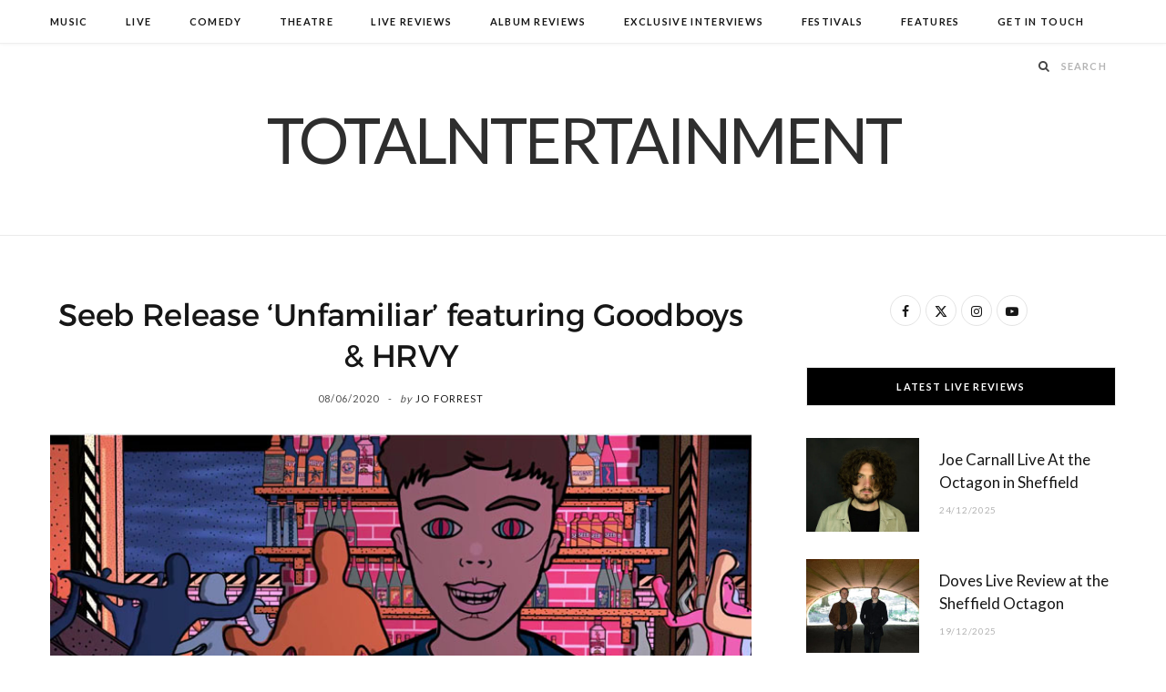

--- FILE ---
content_type: text/html; charset=UTF-8
request_url: https://www.totalntertainment.com/music/seeb-release-unfamiliar-featuring-goodboys-hrvy/
body_size: 15521
content:

<!DOCTYPE html>
<html lang="en-GB">

<head>

	<meta charset="UTF-8" />
	<meta http-equiv="x-ua-compatible" content="ie=edge" />
	<meta name="viewport" content="width=device-width, initial-scale=1" />
	<link rel="pingback" href="https://www.totalntertainment.com/xmlrpc.php" />
	<link rel="profile" href="http://gmpg.org/xfn/11" />
	
	<meta name='robots' content='index, follow, max-image-preview:large, max-snippet:-1, max-video-preview:-1' />

	<!-- This site is optimized with the Yoast SEO plugin v26.7 - https://yoast.com/wordpress/plugins/seo/ -->
	<title>Seeb Release ‘Unfamiliar’ featuring Goodboys &amp; HRVY - TotalNtertainment</title><link rel="preload" as="image" imagesrcset="https://www.totalntertainment.com/wp-content/uploads/Seeb-1.jpg" imagesizes="(max-width: 768px) 100vw, 768px" /><link rel="preload" as="font" href="https://www.totalntertainment.com/wp-content/themes/cheerup/css/icons/fonts/ts-icons.woff2?v1.1" type="font/woff2" crossorigin="anonymous" />
	<meta name="description" content="Seeb take fans on a virtual reality trip with the video for latest single ‘Unfamiliar’ which features GRAMMY-nominated trio Goodboys" />
	<link rel="canonical" href="https://www.totalntertainment.com/music/seeb-release-unfamiliar-featuring-goodboys-hrvy/" />
	<meta property="og:locale" content="en_GB" />
	<meta property="og:type" content="article" />
	<meta property="og:title" content="Seeb Release ‘Unfamiliar’ featuring Goodboys &amp; HRVY - TotalNtertainment" />
	<meta property="og:description" content="Seeb take fans on a virtual reality trip with the video for latest single ‘Unfamiliar’ which features GRAMMY-nominated trio Goodboys" />
	<meta property="og:url" content="https://www.totalntertainment.com/music/seeb-release-unfamiliar-featuring-goodboys-hrvy/" />
	<meta property="og:site_name" content="TotalNtertainment" />
	<meta property="article:publisher" content="https://www.facebook.com/totalntertainment" />
	<meta property="article:published_time" content="2020-06-08T10:54:48+00:00" />
	<meta property="og:image" content="https://www.totalntertainment.com/wp-content/uploads/Seeb-1.jpg" />
	<meta property="og:image:width" content="750" />
	<meta property="og:image:height" content="424" />
	<meta property="og:image:type" content="image/jpeg" />
	<meta name="author" content="Jo Forrest" />
	<meta name="twitter:card" content="summary_large_image" />
	<meta name="twitter:creator" content="@totalNtertainmt" />
	<meta name="twitter:site" content="@totalNtertainmt" />
	<meta name="twitter:label1" content="Written by" />
	<meta name="twitter:data1" content="Jo Forrest" />
	<meta name="twitter:label2" content="Estimated reading time" />
	<meta name="twitter:data2" content="1 minute" />
	<script type="application/ld+json" class="yoast-schema-graph">{"@context":"https://schema.org","@graph":[{"@type":"Article","@id":"https://www.totalntertainment.com/music/seeb-release-unfamiliar-featuring-goodboys-hrvy/#article","isPartOf":{"@id":"https://www.totalntertainment.com/music/seeb-release-unfamiliar-featuring-goodboys-hrvy/"},"author":{"name":"Jo Forrest","@id":"https://www.totalntertainment.com/#/schema/person/3c1dd7762d5f455ca16c5cc7141bbffd"},"headline":"Seeb Release ‘Unfamiliar’ featuring Goodboys &#038; HRVY","datePublished":"2020-06-08T10:54:48+00:00","mainEntityOfPage":{"@id":"https://www.totalntertainment.com/music/seeb-release-unfamiliar-featuring-goodboys-hrvy/"},"wordCount":250,"commentCount":0,"publisher":{"@id":"https://www.totalntertainment.com/#organization"},"image":{"@id":"https://www.totalntertainment.com/music/seeb-release-unfamiliar-featuring-goodboys-hrvy/#primaryimage"},"thumbnailUrl":"https://www.totalntertainment.com/wp-content/uploads/Seeb-1.jpg","keywords":["Goodboys","HRVY","Music","New Single","Seeb","Unfamiliar"],"articleSection":["Music"],"inLanguage":"en-GB","potentialAction":[{"@type":"CommentAction","name":"Comment","target":["https://www.totalntertainment.com/music/seeb-release-unfamiliar-featuring-goodboys-hrvy/#respond"]}]},{"@type":"WebPage","@id":"https://www.totalntertainment.com/music/seeb-release-unfamiliar-featuring-goodboys-hrvy/","url":"https://www.totalntertainment.com/music/seeb-release-unfamiliar-featuring-goodboys-hrvy/","name":"Seeb Release ‘Unfamiliar’ featuring Goodboys & HRVY - TotalNtertainment","isPartOf":{"@id":"https://www.totalntertainment.com/#website"},"primaryImageOfPage":{"@id":"https://www.totalntertainment.com/music/seeb-release-unfamiliar-featuring-goodboys-hrvy/#primaryimage"},"image":{"@id":"https://www.totalntertainment.com/music/seeb-release-unfamiliar-featuring-goodboys-hrvy/#primaryimage"},"thumbnailUrl":"https://www.totalntertainment.com/wp-content/uploads/Seeb-1.jpg","datePublished":"2020-06-08T10:54:48+00:00","description":"Seeb take fans on a virtual reality trip with the video for latest single ‘Unfamiliar’ which features GRAMMY-nominated trio Goodboys","breadcrumb":{"@id":"https://www.totalntertainment.com/music/seeb-release-unfamiliar-featuring-goodboys-hrvy/#breadcrumb"},"inLanguage":"en-GB","potentialAction":[{"@type":"ReadAction","target":["https://www.totalntertainment.com/music/seeb-release-unfamiliar-featuring-goodboys-hrvy/"]}]},{"@type":"ImageObject","inLanguage":"en-GB","@id":"https://www.totalntertainment.com/music/seeb-release-unfamiliar-featuring-goodboys-hrvy/#primaryimage","url":"https://www.totalntertainment.com/wp-content/uploads/Seeb-1.jpg","contentUrl":"https://www.totalntertainment.com/wp-content/uploads/Seeb-1.jpg","width":750,"height":424,"caption":"Seeb, Music, New Single, Unfamiiar, HRVY, Goodboys"},{"@type":"BreadcrumbList","@id":"https://www.totalntertainment.com/music/seeb-release-unfamiliar-featuring-goodboys-hrvy/#breadcrumb","itemListElement":[{"@type":"ListItem","position":1,"name":"Home","item":"https://www.totalntertainment.com/"},{"@type":"ListItem","position":2,"name":"Seeb Release ‘Unfamiliar’ featuring Goodboys &#038; HRVY"}]},{"@type":"WebSite","@id":"https://www.totalntertainment.com/#website","url":"https://www.totalntertainment.com/","name":"TotalNtertainment","description":"Music, Comedy and Theatre across the UK","publisher":{"@id":"https://www.totalntertainment.com/#organization"},"potentialAction":[{"@type":"SearchAction","target":{"@type":"EntryPoint","urlTemplate":"https://www.totalntertainment.com/?s={search_term_string}"},"query-input":{"@type":"PropertyValueSpecification","valueRequired":true,"valueName":"search_term_string"}}],"inLanguage":"en-GB"},{"@type":"Organization","@id":"https://www.totalntertainment.com/#organization","name":"TotalNtertainment","url":"https://www.totalntertainment.com/","logo":{"@type":"ImageObject","inLanguage":"en-GB","@id":"https://www.totalntertainment.com/#/schema/logo/image/","url":"https://www.totalntertainment.com/wp-content/uploads/logo-full-size-black.jpg","contentUrl":"https://www.totalntertainment.com/wp-content/uploads/logo-full-size-black.jpg","width":2600,"height":700,"caption":"TotalNtertainment"},"image":{"@id":"https://www.totalntertainment.com/#/schema/logo/image/"},"sameAs":["https://www.facebook.com/totalntertainment","https://x.com/totalNtertainmt"]},{"@type":"Person","@id":"https://www.totalntertainment.com/#/schema/person/3c1dd7762d5f455ca16c5cc7141bbffd","name":"Jo Forrest","image":{"@type":"ImageObject","inLanguage":"en-GB","@id":"https://www.totalntertainment.com/#/schema/person/image/","url":"https://secure.gravatar.com/avatar/dd89e02b97c1e5e0290245fc5e4cf647057ae11a5ef45d4a065548f2810af7eb?s=96&d=wavatar&r=g","contentUrl":"https://secure.gravatar.com/avatar/dd89e02b97c1e5e0290245fc5e4cf647057ae11a5ef45d4a065548f2810af7eb?s=96&d=wavatar&r=g","caption":"Jo Forrest"},"url":"https://www.totalntertainment.com/author/admin/"}]}</script>
	<!-- / Yoast SEO plugin. -->


<link rel='dns-prefetch' href='//static.addtoany.com' />
<link rel='dns-prefetch' href='//www.googletagmanager.com' />
<link rel='dns-prefetch' href='//fonts.googleapis.com' />
<link rel='dns-prefetch' href='//pagead2.googlesyndication.com' />
<script type="text/javascript" id="wpp-js" src="https://www.totalntertainment.com/wp-content/plugins/wordpress-popular-posts/assets/js/wpp.min.js?ver=7.3.6" data-sampling="0" data-sampling-rate="100" data-api-url="https://www.totalntertainment.com/wp-json/wordpress-popular-posts" data-post-id="31235" data-token="07dc3159d3" data-lang="0" data-debug="0"></script>
<style id='wp-img-auto-sizes-contain-inline-css' type='text/css'>
img:is([sizes=auto i],[sizes^="auto," i]){contain-intrinsic-size:3000px 1500px}
/*# sourceURL=wp-img-auto-sizes-contain-inline-css */
</style>
<style id='wp-block-library-inline-css' type='text/css'>
:root{--wp-block-synced-color:#7a00df;--wp-block-synced-color--rgb:122,0,223;--wp-bound-block-color:var(--wp-block-synced-color);--wp-editor-canvas-background:#ddd;--wp-admin-theme-color:#007cba;--wp-admin-theme-color--rgb:0,124,186;--wp-admin-theme-color-darker-10:#006ba1;--wp-admin-theme-color-darker-10--rgb:0,107,160.5;--wp-admin-theme-color-darker-20:#005a87;--wp-admin-theme-color-darker-20--rgb:0,90,135;--wp-admin-border-width-focus:2px}@media (min-resolution:192dpi){:root{--wp-admin-border-width-focus:1.5px}}.wp-element-button{cursor:pointer}:root .has-very-light-gray-background-color{background-color:#eee}:root .has-very-dark-gray-background-color{background-color:#313131}:root .has-very-light-gray-color{color:#eee}:root .has-very-dark-gray-color{color:#313131}:root .has-vivid-green-cyan-to-vivid-cyan-blue-gradient-background{background:linear-gradient(135deg,#00d084,#0693e3)}:root .has-purple-crush-gradient-background{background:linear-gradient(135deg,#34e2e4,#4721fb 50%,#ab1dfe)}:root .has-hazy-dawn-gradient-background{background:linear-gradient(135deg,#faaca8,#dad0ec)}:root .has-subdued-olive-gradient-background{background:linear-gradient(135deg,#fafae1,#67a671)}:root .has-atomic-cream-gradient-background{background:linear-gradient(135deg,#fdd79a,#004a59)}:root .has-nightshade-gradient-background{background:linear-gradient(135deg,#330968,#31cdcf)}:root .has-midnight-gradient-background{background:linear-gradient(135deg,#020381,#2874fc)}:root{--wp--preset--font-size--normal:16px;--wp--preset--font-size--huge:42px}.has-regular-font-size{font-size:1em}.has-larger-font-size{font-size:2.625em}.has-normal-font-size{font-size:var(--wp--preset--font-size--normal)}.has-huge-font-size{font-size:var(--wp--preset--font-size--huge)}.has-text-align-center{text-align:center}.has-text-align-left{text-align:left}.has-text-align-right{text-align:right}.has-fit-text{white-space:nowrap!important}#end-resizable-editor-section{display:none}.aligncenter{clear:both}.items-justified-left{justify-content:flex-start}.items-justified-center{justify-content:center}.items-justified-right{justify-content:flex-end}.items-justified-space-between{justify-content:space-between}.screen-reader-text{border:0;clip-path:inset(50%);height:1px;margin:-1px;overflow:hidden;padding:0;position:absolute;width:1px;word-wrap:normal!important}.screen-reader-text:focus{background-color:#ddd;clip-path:none;color:#444;display:block;font-size:1em;height:auto;left:5px;line-height:normal;padding:15px 23px 14px;text-decoration:none;top:5px;width:auto;z-index:100000}html :where(.has-border-color){border-style:solid}html :where([style*=border-top-color]){border-top-style:solid}html :where([style*=border-right-color]){border-right-style:solid}html :where([style*=border-bottom-color]){border-bottom-style:solid}html :where([style*=border-left-color]){border-left-style:solid}html :where([style*=border-width]){border-style:solid}html :where([style*=border-top-width]){border-top-style:solid}html :where([style*=border-right-width]){border-right-style:solid}html :where([style*=border-bottom-width]){border-bottom-style:solid}html :where([style*=border-left-width]){border-left-style:solid}html :where(img[class*=wp-image-]){height:auto;max-width:100%}:where(figure){margin:0 0 1em}html :where(.is-position-sticky){--wp-admin--admin-bar--position-offset:var(--wp-admin--admin-bar--height,0px)}@media screen and (max-width:600px){html :where(.is-position-sticky){--wp-admin--admin-bar--position-offset:0px}}

/*# sourceURL=wp-block-library-inline-css */
</style><style id='global-styles-inline-css' type='text/css'>
:root{--wp--preset--aspect-ratio--square: 1;--wp--preset--aspect-ratio--4-3: 4/3;--wp--preset--aspect-ratio--3-4: 3/4;--wp--preset--aspect-ratio--3-2: 3/2;--wp--preset--aspect-ratio--2-3: 2/3;--wp--preset--aspect-ratio--16-9: 16/9;--wp--preset--aspect-ratio--9-16: 9/16;--wp--preset--color--black: #000000;--wp--preset--color--cyan-bluish-gray: #abb8c3;--wp--preset--color--white: #ffffff;--wp--preset--color--pale-pink: #f78da7;--wp--preset--color--vivid-red: #cf2e2e;--wp--preset--color--luminous-vivid-orange: #ff6900;--wp--preset--color--luminous-vivid-amber: #fcb900;--wp--preset--color--light-green-cyan: #7bdcb5;--wp--preset--color--vivid-green-cyan: #00d084;--wp--preset--color--pale-cyan-blue: #8ed1fc;--wp--preset--color--vivid-cyan-blue: #0693e3;--wp--preset--color--vivid-purple: #9b51e0;--wp--preset--gradient--vivid-cyan-blue-to-vivid-purple: linear-gradient(135deg,rgb(6,147,227) 0%,rgb(155,81,224) 100%);--wp--preset--gradient--light-green-cyan-to-vivid-green-cyan: linear-gradient(135deg,rgb(122,220,180) 0%,rgb(0,208,130) 100%);--wp--preset--gradient--luminous-vivid-amber-to-luminous-vivid-orange: linear-gradient(135deg,rgb(252,185,0) 0%,rgb(255,105,0) 100%);--wp--preset--gradient--luminous-vivid-orange-to-vivid-red: linear-gradient(135deg,rgb(255,105,0) 0%,rgb(207,46,46) 100%);--wp--preset--gradient--very-light-gray-to-cyan-bluish-gray: linear-gradient(135deg,rgb(238,238,238) 0%,rgb(169,184,195) 100%);--wp--preset--gradient--cool-to-warm-spectrum: linear-gradient(135deg,rgb(74,234,220) 0%,rgb(151,120,209) 20%,rgb(207,42,186) 40%,rgb(238,44,130) 60%,rgb(251,105,98) 80%,rgb(254,248,76) 100%);--wp--preset--gradient--blush-light-purple: linear-gradient(135deg,rgb(255,206,236) 0%,rgb(152,150,240) 100%);--wp--preset--gradient--blush-bordeaux: linear-gradient(135deg,rgb(254,205,165) 0%,rgb(254,45,45) 50%,rgb(107,0,62) 100%);--wp--preset--gradient--luminous-dusk: linear-gradient(135deg,rgb(255,203,112) 0%,rgb(199,81,192) 50%,rgb(65,88,208) 100%);--wp--preset--gradient--pale-ocean: linear-gradient(135deg,rgb(255,245,203) 0%,rgb(182,227,212) 50%,rgb(51,167,181) 100%);--wp--preset--gradient--electric-grass: linear-gradient(135deg,rgb(202,248,128) 0%,rgb(113,206,126) 100%);--wp--preset--gradient--midnight: linear-gradient(135deg,rgb(2,3,129) 0%,rgb(40,116,252) 100%);--wp--preset--font-size--small: 13px;--wp--preset--font-size--medium: 20px;--wp--preset--font-size--large: 36px;--wp--preset--font-size--x-large: 42px;--wp--preset--spacing--20: 0.44rem;--wp--preset--spacing--30: 0.67rem;--wp--preset--spacing--40: 1rem;--wp--preset--spacing--50: 1.5rem;--wp--preset--spacing--60: 2.25rem;--wp--preset--spacing--70: 3.38rem;--wp--preset--spacing--80: 5.06rem;--wp--preset--shadow--natural: 6px 6px 9px rgba(0, 0, 0, 0.2);--wp--preset--shadow--deep: 12px 12px 50px rgba(0, 0, 0, 0.4);--wp--preset--shadow--sharp: 6px 6px 0px rgba(0, 0, 0, 0.2);--wp--preset--shadow--outlined: 6px 6px 0px -3px rgb(255, 255, 255), 6px 6px rgb(0, 0, 0);--wp--preset--shadow--crisp: 6px 6px 0px rgb(0, 0, 0);}:where(.is-layout-flex){gap: 0.5em;}:where(.is-layout-grid){gap: 0.5em;}body .is-layout-flex{display: flex;}.is-layout-flex{flex-wrap: wrap;align-items: center;}.is-layout-flex > :is(*, div){margin: 0;}body .is-layout-grid{display: grid;}.is-layout-grid > :is(*, div){margin: 0;}:where(.wp-block-columns.is-layout-flex){gap: 2em;}:where(.wp-block-columns.is-layout-grid){gap: 2em;}:where(.wp-block-post-template.is-layout-flex){gap: 1.25em;}:where(.wp-block-post-template.is-layout-grid){gap: 1.25em;}.has-black-color{color: var(--wp--preset--color--black) !important;}.has-cyan-bluish-gray-color{color: var(--wp--preset--color--cyan-bluish-gray) !important;}.has-white-color{color: var(--wp--preset--color--white) !important;}.has-pale-pink-color{color: var(--wp--preset--color--pale-pink) !important;}.has-vivid-red-color{color: var(--wp--preset--color--vivid-red) !important;}.has-luminous-vivid-orange-color{color: var(--wp--preset--color--luminous-vivid-orange) !important;}.has-luminous-vivid-amber-color{color: var(--wp--preset--color--luminous-vivid-amber) !important;}.has-light-green-cyan-color{color: var(--wp--preset--color--light-green-cyan) !important;}.has-vivid-green-cyan-color{color: var(--wp--preset--color--vivid-green-cyan) !important;}.has-pale-cyan-blue-color{color: var(--wp--preset--color--pale-cyan-blue) !important;}.has-vivid-cyan-blue-color{color: var(--wp--preset--color--vivid-cyan-blue) !important;}.has-vivid-purple-color{color: var(--wp--preset--color--vivid-purple) !important;}.has-black-background-color{background-color: var(--wp--preset--color--black) !important;}.has-cyan-bluish-gray-background-color{background-color: var(--wp--preset--color--cyan-bluish-gray) !important;}.has-white-background-color{background-color: var(--wp--preset--color--white) !important;}.has-pale-pink-background-color{background-color: var(--wp--preset--color--pale-pink) !important;}.has-vivid-red-background-color{background-color: var(--wp--preset--color--vivid-red) !important;}.has-luminous-vivid-orange-background-color{background-color: var(--wp--preset--color--luminous-vivid-orange) !important;}.has-luminous-vivid-amber-background-color{background-color: var(--wp--preset--color--luminous-vivid-amber) !important;}.has-light-green-cyan-background-color{background-color: var(--wp--preset--color--light-green-cyan) !important;}.has-vivid-green-cyan-background-color{background-color: var(--wp--preset--color--vivid-green-cyan) !important;}.has-pale-cyan-blue-background-color{background-color: var(--wp--preset--color--pale-cyan-blue) !important;}.has-vivid-cyan-blue-background-color{background-color: var(--wp--preset--color--vivid-cyan-blue) !important;}.has-vivid-purple-background-color{background-color: var(--wp--preset--color--vivid-purple) !important;}.has-black-border-color{border-color: var(--wp--preset--color--black) !important;}.has-cyan-bluish-gray-border-color{border-color: var(--wp--preset--color--cyan-bluish-gray) !important;}.has-white-border-color{border-color: var(--wp--preset--color--white) !important;}.has-pale-pink-border-color{border-color: var(--wp--preset--color--pale-pink) !important;}.has-vivid-red-border-color{border-color: var(--wp--preset--color--vivid-red) !important;}.has-luminous-vivid-orange-border-color{border-color: var(--wp--preset--color--luminous-vivid-orange) !important;}.has-luminous-vivid-amber-border-color{border-color: var(--wp--preset--color--luminous-vivid-amber) !important;}.has-light-green-cyan-border-color{border-color: var(--wp--preset--color--light-green-cyan) !important;}.has-vivid-green-cyan-border-color{border-color: var(--wp--preset--color--vivid-green-cyan) !important;}.has-pale-cyan-blue-border-color{border-color: var(--wp--preset--color--pale-cyan-blue) !important;}.has-vivid-cyan-blue-border-color{border-color: var(--wp--preset--color--vivid-cyan-blue) !important;}.has-vivid-purple-border-color{border-color: var(--wp--preset--color--vivid-purple) !important;}.has-vivid-cyan-blue-to-vivid-purple-gradient-background{background: var(--wp--preset--gradient--vivid-cyan-blue-to-vivid-purple) !important;}.has-light-green-cyan-to-vivid-green-cyan-gradient-background{background: var(--wp--preset--gradient--light-green-cyan-to-vivid-green-cyan) !important;}.has-luminous-vivid-amber-to-luminous-vivid-orange-gradient-background{background: var(--wp--preset--gradient--luminous-vivid-amber-to-luminous-vivid-orange) !important;}.has-luminous-vivid-orange-to-vivid-red-gradient-background{background: var(--wp--preset--gradient--luminous-vivid-orange-to-vivid-red) !important;}.has-very-light-gray-to-cyan-bluish-gray-gradient-background{background: var(--wp--preset--gradient--very-light-gray-to-cyan-bluish-gray) !important;}.has-cool-to-warm-spectrum-gradient-background{background: var(--wp--preset--gradient--cool-to-warm-spectrum) !important;}.has-blush-light-purple-gradient-background{background: var(--wp--preset--gradient--blush-light-purple) !important;}.has-blush-bordeaux-gradient-background{background: var(--wp--preset--gradient--blush-bordeaux) !important;}.has-luminous-dusk-gradient-background{background: var(--wp--preset--gradient--luminous-dusk) !important;}.has-pale-ocean-gradient-background{background: var(--wp--preset--gradient--pale-ocean) !important;}.has-electric-grass-gradient-background{background: var(--wp--preset--gradient--electric-grass) !important;}.has-midnight-gradient-background{background: var(--wp--preset--gradient--midnight) !important;}.has-small-font-size{font-size: var(--wp--preset--font-size--small) !important;}.has-medium-font-size{font-size: var(--wp--preset--font-size--medium) !important;}.has-large-font-size{font-size: var(--wp--preset--font-size--large) !important;}.has-x-large-font-size{font-size: var(--wp--preset--font-size--x-large) !important;}
/*# sourceURL=global-styles-inline-css */
</style>

<style id='classic-theme-styles-inline-css' type='text/css'>
/*! This file is auto-generated */
.wp-block-button__link{color:#fff;background-color:#32373c;border-radius:9999px;box-shadow:none;text-decoration:none;padding:calc(.667em + 2px) calc(1.333em + 2px);font-size:1.125em}.wp-block-file__button{background:#32373c;color:#fff;text-decoration:none}
/*# sourceURL=/wp-includes/css/classic-themes.min.css */
</style>
<link rel='stylesheet' id='egcf-style-css' href='https://www.totalntertainment.com/wp-content/plugins/easy-gdpr-consent-mailchimp/css/main.css?ver=1.0.1' type='text/css' media='all' />
<link rel='stylesheet' id='responsive-lightbox-magnific-css' href='https://www.totalntertainment.com/wp-content/plugins/responsive-lightbox/assets/magnific/magnific-popup.min.css?ver=1.2.0' type='text/css' media='all' />
<link rel='stylesheet' id='widgetopts-styles-css' href='https://www.totalntertainment.com/wp-content/plugins/widget-options/assets/css/widget-options.css?ver=4.1.3' type='text/css' media='all' />
<link rel='stylesheet' id='wordpress-popular-posts-css-css' href='https://www.totalntertainment.com/wp-content/plugins/wordpress-popular-posts/assets/css/wpp.css?ver=7.3.6' type='text/css' media='all' />
<link rel='stylesheet' id='parent-style-css' href='https://www.totalntertainment.com/wp-content/themes/cheerup/style.css?ver=6.9' type='text/css' media='all' />
<link rel='stylesheet' id='child-style-css' href='https://www.totalntertainment.com/wp-content/themes/cheerup-child/style.css?ver=6.9' type='text/css' media='all' />
<link rel='stylesheet' id='cheerup-fonts-css' href='https://fonts.googleapis.com/css?family=Lato%3A400%2C700%2C900%7CNoto+Sans%3A400%2C400i%2C700%7CLora%3A400i' type='text/css' media='all' />
<link rel='stylesheet' id='cheerup-core-css' href='https://www.totalntertainment.com/wp-content/themes/cheerup-child/style.css?ver=8.1.0' type='text/css' media='all' />
<link rel='stylesheet' id='cheerup-icons-css' href='https://www.totalntertainment.com/wp-content/themes/cheerup/css/icons/icons.css?ver=8.1.0' type='text/css' media='all' />
<link rel='stylesheet' id='cheerup-lightbox-css' href='https://www.totalntertainment.com/wp-content/themes/cheerup/css/lightbox.css?ver=8.1.0' type='text/css' media='all' />
<link rel='stylesheet' id='cheerup-skin-css' href='https://www.totalntertainment.com/wp-content/themes/cheerup/css/skin-rovella.css?ver=8.1.0' type='text/css' media='all' />
<style id='cheerup-skin-inline-css' type='text/css'>
.read-more-btn, .read-more-basic { color: #000000; }
@media (min-width: 541px) { .list-post .post-thumb { width: 35%; max-width: initial; } }


/*# sourceURL=cheerup-skin-inline-css */
</style>
<link rel='stylesheet' id='cheerup-font-trueno-css' href='https://www.totalntertainment.com/wp-content/themes/cheerup/css/fonts/trueno.css?ver=8.1.0' type='text/css' media='all' />
<link rel='stylesheet' id='wp-pagenavi-css' href='https://www.totalntertainment.com/wp-content/plugins/wp-pagenavi/pagenavi-css.css?ver=2.70' type='text/css' media='all' />
<link rel='stylesheet' id='addtoany-css' href='https://www.totalntertainment.com/wp-content/plugins/add-to-any/addtoany.min.css?ver=1.16' type='text/css' media='all' />
<script type="text/javascript" id="cheerup-lazy-inline-js-after">
/* <![CDATA[ */
/**
 * @copyright ThemeSphere
 * @preserve
 */
var BunyadLazy={};BunyadLazy.load=function(){function a(e,n){var t={};e.dataset.bgset&&e.dataset.sizes?(t.sizes=e.dataset.sizes,t.srcset=e.dataset.bgset):t.src=e.dataset.bgsrc,function(t){var a=t.dataset.ratio;if(0<a){const e=t.parentElement;if(e.classList.contains("media-ratio")){const n=e.style;n.getPropertyValue("--a-ratio")||(n.paddingBottom=100/a+"%")}}}(e);var a,o=document.createElement("img");for(a in o.onload=function(){var t="url('"+(o.currentSrc||o.src)+"')",a=e.style;a.backgroundImage!==t&&requestAnimationFrame(()=>{a.backgroundImage=t,n&&n()}),o.onload=null,o.onerror=null,o=null},o.onerror=o.onload,t)o.setAttribute(a,t[a]);o&&o.complete&&0<o.naturalWidth&&o.onload&&o.onload()}function e(t){t.dataset.loaded||a(t,()=>{document.dispatchEvent(new Event("lazyloaded")),t.dataset.loaded=1})}function n(t){"complete"===document.readyState?t():window.addEventListener("load",t)}return{initEarly:function(){var t,a=()=>{document.querySelectorAll(".img.bg-cover:not(.lazyload)").forEach(e)};"complete"!==document.readyState?(t=setInterval(a,150),n(()=>{a(),clearInterval(t)})):a()},callOnLoad:n,initBgImages:function(t){t&&n(()=>{document.querySelectorAll(".img.bg-cover").forEach(e)})},bgLoad:a}}(),BunyadLazy.load.initEarly();
//# sourceURL=cheerup-lazy-inline-js-after
/* ]]> */
</script>
<script type="text/javascript" id="addtoany-core-js-before">
/* <![CDATA[ */
window.a2a_config=window.a2a_config||{};a2a_config.callbacks=[];a2a_config.overlays=[];a2a_config.templates={};a2a_localize = {
	Share: "Share",
	Save: "Save",
	Subscribe: "Subscribe",
	Email: "Email",
	Bookmark: "Bookmark",
	ShowAll: "Show All",
	ShowLess: "Show less",
	FindServices: "Find service(s)",
	FindAnyServiceToAddTo: "Instantly find any service to add to",
	PoweredBy: "Powered by",
	ShareViaEmail: "Share via email",
	SubscribeViaEmail: "Subscribe via email",
	BookmarkInYourBrowser: "Bookmark in your browser",
	BookmarkInstructions: "Press Ctrl+D or \u2318+D to bookmark this page",
	AddToYourFavorites: "Add to your favourites",
	SendFromWebOrProgram: "Send from any email address or email program",
	EmailProgram: "Email program",
	More: "More&#8230;",
	ThanksForSharing: "Thanks for sharing!",
	ThanksForFollowing: "Thanks for following!"
};


//# sourceURL=addtoany-core-js-before
/* ]]> */
</script>
<script type="text/javascript" defer src="https://static.addtoany.com/menu/page.js" id="addtoany-core-js"></script>
<script type="text/javascript" src="https://www.totalntertainment.com/wp-includes/js/jquery/jquery.min.js?ver=3.7.1" id="jquery-core-js"></script>
<script type="text/javascript" src="https://www.totalntertainment.com/wp-includes/js/jquery/jquery-migrate.min.js?ver=3.4.1" id="jquery-migrate-js"></script>
<script type="text/javascript" defer src="https://www.totalntertainment.com/wp-content/plugins/add-to-any/addtoany.min.js?ver=1.1" id="addtoany-jquery-js"></script>
<script type="text/javascript" id="egcf-scripts-js-extra">
/* <![CDATA[ */
var EGCF_Plugin = {"ajax_url":"https://www.totalntertainment.com/wp-admin/admin-ajax.php"};
//# sourceURL=egcf-scripts-js-extra
/* ]]> */
</script>
<script type="text/javascript" src="https://www.totalntertainment.com/wp-content/plugins/easy-gdpr-consent-mailchimp/js/main.js?ver=1.0.1" id="egcf-scripts-js"></script>
<script type="text/javascript" src="https://www.totalntertainment.com/wp-content/plugins/responsive-lightbox/assets/magnific/jquery.magnific-popup.min.js?ver=1.2.0" id="responsive-lightbox-magnific-js"></script>
<script type="text/javascript" src="https://www.totalntertainment.com/wp-includes/js/underscore.min.js?ver=1.13.7" id="underscore-js"></script>
<script type="text/javascript" src="https://www.totalntertainment.com/wp-content/plugins/responsive-lightbox/assets/infinitescroll/infinite-scroll.pkgd.min.js?ver=4.0.1" id="responsive-lightbox-infinite-scroll-js"></script>
<script type="text/javascript" src="https://www.totalntertainment.com/wp-content/plugins/responsive-lightbox/assets/dompurify/purify.min.js?ver=3.1.7" id="dompurify-js"></script>
<script type="text/javascript" id="responsive-lightbox-sanitizer-js-before">
/* <![CDATA[ */
window.RLG = window.RLG || {}; window.RLG.sanitizeAllowedHosts = ["youtube.com","www.youtube.com","youtu.be","vimeo.com","player.vimeo.com"];
//# sourceURL=responsive-lightbox-sanitizer-js-before
/* ]]> */
</script>
<script type="text/javascript" src="https://www.totalntertainment.com/wp-content/plugins/responsive-lightbox/js/sanitizer.js?ver=2.6.0" id="responsive-lightbox-sanitizer-js"></script>
<script type="text/javascript" id="responsive-lightbox-js-before">
/* <![CDATA[ */
var rlArgs = {"script":"magnific","selector":"lightbox","customEvents":"ajaxComplete","activeGalleries":true,"disableOn":0,"midClick":true,"preloader":true,"closeOnContentClick":true,"closeOnBgClick":true,"closeBtnInside":true,"showCloseBtn":true,"enableEscapeKey":true,"alignTop":false,"fixedContentPos":"auto","fixedBgPos":"auto","autoFocusLast":true,"woocommerce_gallery":false,"ajaxurl":"https:\/\/www.totalntertainment.com\/wp-admin\/admin-ajax.php","nonce":"eb17b2476f","preview":false,"postId":31235,"scriptExtension":false};

//# sourceURL=responsive-lightbox-js-before
/* ]]> */
</script>
<script type="text/javascript" src="https://www.totalntertainment.com/wp-content/plugins/responsive-lightbox/js/front.js?ver=2.6.0" id="responsive-lightbox-js"></script>

<!-- Google tag (gtag.js) snippet added by Site Kit -->
<!-- Google Analytics snippet added by Site Kit -->
<script type="text/javascript" src="https://www.googletagmanager.com/gtag/js?id=GT-T9C3BKX" id="google_gtagjs-js" async></script>
<script type="text/javascript" id="google_gtagjs-js-after">
/* <![CDATA[ */
window.dataLayer = window.dataLayer || [];function gtag(){dataLayer.push(arguments);}
gtag("set","linker",{"domains":["www.totalntertainment.com"]});
gtag("js", new Date());
gtag("set", "developer_id.dZTNiMT", true);
gtag("config", "GT-T9C3BKX");
//# sourceURL=google_gtagjs-js-after
/* ]]> */
</script>
<script></script><script>
		document.head.innerHTML += '<style id="egcf-disable-submit">input[type=submit], button[type=submit] { pointer-events: none; } form { cursor: progress !important; }</style>';
		</script><meta name="generator" content="Site Kit by Google 1.170.0" />            <style id="wpp-loading-animation-styles">@-webkit-keyframes bgslide{from{background-position-x:0}to{background-position-x:-200%}}@keyframes bgslide{from{background-position-x:0}to{background-position-x:-200%}}.wpp-widget-block-placeholder,.wpp-shortcode-placeholder{margin:0 auto;width:60px;height:3px;background:#dd3737;background:linear-gradient(90deg,#dd3737 0%,#571313 10%,#dd3737 100%);background-size:200% auto;border-radius:3px;-webkit-animation:bgslide 1s infinite linear;animation:bgslide 1s infinite linear}</style>
            <!-- Analytics by WP Statistics v14.10 - https://wp-statistics.com/ -->
<script>var Sphere_Plugin = {"ajaxurl":"https:\/\/www.totalntertainment.com\/wp-admin\/admin-ajax.php"};</script>
<!-- Google AdSense meta tags added by Site Kit -->
<meta name="google-adsense-platform-account" content="ca-host-pub-2644536267352236">
<meta name="google-adsense-platform-domain" content="sitekit.withgoogle.com">
<!-- End Google AdSense meta tags added by Site Kit -->

<!-- Google AdSense snippet added by Site Kit -->
<script type="text/javascript" async="async" src="https://pagead2.googlesyndication.com/pagead/js/adsbygoogle.js?client=ca-pub-1278947612542863&amp;host=ca-host-pub-2644536267352236" crossorigin="anonymous"></script>

<!-- End Google AdSense snippet added by Site Kit -->
<link rel="icon" href="https://www.totalntertainment.com/wp-content/uploads/cropped-totalnicon512x512-32x32.jpg" sizes="32x32" />
<link rel="icon" href="https://www.totalntertainment.com/wp-content/uploads/cropped-totalnicon512x512-192x192.jpg" sizes="192x192" />
<link rel="apple-touch-icon" href="https://www.totalntertainment.com/wp-content/uploads/cropped-totalnicon512x512-180x180.jpg" />
<meta name="msapplication-TileImage" content="https://www.totalntertainment.com/wp-content/uploads/cropped-totalnicon512x512-270x270.jpg" />
		<style type="text/css" id="wp-custom-css">
			a:hover {color:#666666 !important;}

.post-content a, .textwidget a {color: #ca0010 !important;}

.post-content a:hover, .textwidget a:hover {color: #000000 !important;}

.title-custom {margin-top: 1000px !important; padding-bottom: 1em;}

.ts-update-nag {display: none !important;}

.centered {
  margin-bottom: 2%;
  padding: 0 0px !important;
}		</style>
		<noscript><style> .wpb_animate_when_almost_visible { opacity: 1; }</style></noscript>
</head>

<body class="wp-singular post-template-default single single-post postid-31235 single-format-standard wp-theme-cheerup wp-child-theme-cheerup-child right-sidebar skin-rovella has-lb has-lb-s wpb-js-composer js-comp-ver-8.6.1 vc_responsive">


<div class="main-wrap">

	
	
	<header id="main-head" class="main-head ">
	
		
	<div class="top-bar light cf">
	
		<div class="top-bar-content ts-contain" data-sticky-bar="1">
			<div class="wrap cf">
			
			<span class="mobile-nav"><i class="tsi tsi-bars"></i></span>
			
			
				
							
										
				<nav class="navigation navigation-main nav-relative light">					
					<div class="menu-main-menu-container"><ul id="menu-main-menu" class="menu"><li id="menu-item-12919" class="menu-item menu-item-type-custom menu-item-object-custom menu-item-12919"><a href="/music/">Music</a></li>
<li id="menu-item-64930" class="menu-item menu-item-type-custom menu-item-object-custom menu-item-64930"><a href="/live/">Live</a></li>
<li id="menu-item-12920" class="menu-item menu-item-type-custom menu-item-object-custom menu-item-12920"><a href="/comedy/">Comedy</a></li>
<li id="menu-item-12921" class="menu-item menu-item-type-custom menu-item-object-custom menu-item-12921"><a href="/theatre/">Theatre</a></li>
<li id="menu-item-65135" class="menu-item menu-item-type-custom menu-item-object-custom menu-item-65135"><a href="/live-reviews/">Live Reviews</a></li>
<li id="menu-item-64931" class="menu-item menu-item-type-custom menu-item-object-custom menu-item-64931"><a href="/album-reviews/">Album Reviews</a></li>
<li id="menu-item-45976" class="menu-item menu-item-type-taxonomy menu-item-object-category menu-cat-7634 menu-item-45976"><a href="https://www.totalntertainment.com/exclusive-interviews/">Exclusive Interviews</a></li>
<li id="menu-item-2354" class="menu-item menu-item-type-taxonomy menu-item-object-category menu-cat-72 menu-item-2354"><a href="https://www.totalntertainment.com/festivals/">Festivals</a></li>
<li id="menu-item-43289" class="menu-item menu-item-type-taxonomy menu-item-object-category menu-cat-7135 menu-item-43289"><a href="https://www.totalntertainment.com/features/">Features</a></li>
<li id="menu-item-1090" class="menu-item menu-item-type-post_type menu-item-object-page menu-item-1090"><a href="https://www.totalntertainment.com/get-in-touch/">Get In Touch</a></li>
</ul></div>				</nav>
				
								
							
			
				<div class="actions">
					
										
										
					
										
					<div class="search-action cf">
					
						<form method="get" class="search-form" action="https://www.totalntertainment.com/">
						
							<button type="submit" class="search-submit" aria-label="Search"><i class="tsi tsi-search"></i></button>
							<input type="search" class="search-field" name="s" placeholder="Search" value="" required />
							
						</form>
								
					</div>
					
									
				</div>
				
			</div>			
		</div>
		
	</div>
	
		<div class="inner ts-contain">	
			<div class="wrap logo-wrap cf">
			
						<div class="title">
			
			<a href="https://www.totalntertainment.com/" title="TotalNtertainment" rel="home">
			
							
				<span class="text-logo">TotalNtertainment</span>
				
						
			</a>
		
		</div>				
							
			</div>
		</div>
		
	</header> <!-- .main-head -->
	
	
		
	
<div class="main wrap">

	<div class="ts-row cf">
		<div class="col-8 main-content cf">
		
			
				
<article id="post-31235" class="the-post single-default post-31235 post type-post status-publish format-standard has-post-thumbnail category-music tag-goodboys tag-hrvy tag-music tag-new-single tag-seeb tag-unfamiliar">
	
	<header class="post-header the-post-header cf">
			
		<div class="post-meta post-meta-b post-meta-center the-post-meta has-below"><h1 class="is-title post-title-alt">Seeb Release ‘Unfamiliar’ featuring Goodboys &#038; HRVY</h1><div class="below meta-below"><a href="https://www.totalntertainment.com/music/seeb-release-unfamiliar-featuring-goodboys-hrvy/" class="meta-item date-link">
						<time class="post-date" datetime="2020-06-08T10:54:48+00:00">08/06/2020</time>
					</a> <span class="meta-sep"></span> <span class="meta-item post-author"><span class="by">By</span> <a href="https://www.totalntertainment.com/author/admin/" title="Posts by Jo Forrest" rel="author">Jo Forrest</a></span></div></div>
		
	
	<div class="featured">
	
				
			<a href="https://www.totalntertainment.com/wp-content/uploads/Seeb-1.jpg" class="image-link"><img width="750" height="424" src="https://www.totalntertainment.com/wp-content/uploads/Seeb-1.jpg" class="attachment-cheerup-main-uc size-cheerup-main-uc no-lazy skip-lazy wp-post-image" alt="Seeb, Music, New Single, Unfamiiar, HRVY, Goodboys" sizes="(max-width: 768px) 100vw, 768px" title="Seeb Release ‘Unfamiliar’ featuring Goodboys &#038; HRVY" decoding="async" fetchpriority="high" /></a>			
				
	</div>

			
	</header><!-- .post-header -->

				
		
		<div class="post-content description cf entry-content content-spacious">


			<p>Norwegian powerhouse producers Seeb take fans on a virtual reality trip with the video for latest single ‘Unfamiliar’ which features GRAMMY-nominated trio Goodboys and global pop star HRVY.</p>
<p>Animated by Brusjan, the striking visual follows the journey of a young girl as she immerses herself in the world of Seeb’s virtual reality. The psychedelic trip through space and time rings true to the title of the single, where each animated scene feels less familiar, and more out of this world.</p>
<p>Speaking on the video, Seeb said:</p>
<p>“Since we couldn’t shoot a proper music video with HRVY and Goodboys we wanted to bring ‘Unfamiliar’ into a world of its own. We’ve always loved mixing our music with animation, giving songs their own limitless world, and that’s exactly what we feel the video for `Unfamiliar’ does”.</p>
<p>Seeb has scored billions of streams across all platforms to the point where statistically, “every other person in the world has heard one of our songs,” explains Seeb’s Simen Eriksrud. All of that noise and mass communication was just chapter one though. Now, they’re taking their signature blend of melancholy and euphoria, dance music with a human sensibility, to the next level and down a more considered and artful path. ‘Unfamiliar’ is the first song to kick off this new chapter, and it’s one to be excited about.</p>
<p>For more information on what Seeb are up to head over to <a href="http://www.seebmusic.com">www.seebmusic.com</a><br />
<iframe src="https://www.youtube.com/embed/RoIz2w4cw5A" width="800" height="510" frameborder="0" allowfullscreen="allowfullscreen"><span data-mce-type="bookmark" style="display: inline-block; width: 0px; overflow: hidden; line-height: 0;" class="mce_SELRES_start">﻿</span></iframe></p>
<div class="addtoany_share_save_container addtoany_content addtoany_content_bottom"><div class="a2a_kit a2a_kit_size_32 addtoany_list" data-a2a-url="https://www.totalntertainment.com/music/seeb-release-unfamiliar-featuring-goodboys-hrvy/" data-a2a-title="Seeb Release ‘Unfamiliar’ featuring Goodboys &amp; HRVY"><a class="a2a_button_facebook" href="https://www.addtoany.com/add_to/facebook?linkurl=https%3A%2F%2Fwww.totalntertainment.com%2Fmusic%2Fseeb-release-unfamiliar-featuring-goodboys-hrvy%2F&amp;linkname=Seeb%20Release%20%E2%80%98Unfamiliar%E2%80%99%20featuring%20Goodboys%20%26%20HRVY" title="Facebook" rel="nofollow noopener" target="_blank"></a><a class="a2a_button_twitter" href="https://www.addtoany.com/add_to/twitter?linkurl=https%3A%2F%2Fwww.totalntertainment.com%2Fmusic%2Fseeb-release-unfamiliar-featuring-goodboys-hrvy%2F&amp;linkname=Seeb%20Release%20%E2%80%98Unfamiliar%E2%80%99%20featuring%20Goodboys%20%26%20HRVY" title="Twitter" rel="nofollow noopener" target="_blank"></a><a class="a2a_button_email" href="https://www.addtoany.com/add_to/email?linkurl=https%3A%2F%2Fwww.totalntertainment.com%2Fmusic%2Fseeb-release-unfamiliar-featuring-goodboys-hrvy%2F&amp;linkname=Seeb%20Release%20%E2%80%98Unfamiliar%E2%80%99%20featuring%20Goodboys%20%26%20HRVY" title="Email" rel="nofollow noopener" target="_blank"></a><a class="a2a_button_pinterest" href="https://www.addtoany.com/add_to/pinterest?linkurl=https%3A%2F%2Fwww.totalntertainment.com%2Fmusic%2Fseeb-release-unfamiliar-featuring-goodboys-hrvy%2F&amp;linkname=Seeb%20Release%20%E2%80%98Unfamiliar%E2%80%99%20featuring%20Goodboys%20%26%20HRVY" title="Pinterest" rel="nofollow noopener" target="_blank"></a><a class="a2a_button_reddit" href="https://www.addtoany.com/add_to/reddit?linkurl=https%3A%2F%2Fwww.totalntertainment.com%2Fmusic%2Fseeb-release-unfamiliar-featuring-goodboys-hrvy%2F&amp;linkname=Seeb%20Release%20%E2%80%98Unfamiliar%E2%80%99%20featuring%20Goodboys%20%26%20HRVY" title="Reddit" rel="nofollow noopener" target="_blank"></a><a class="a2a_button_whatsapp" href="https://www.addtoany.com/add_to/whatsapp?linkurl=https%3A%2F%2Fwww.totalntertainment.com%2Fmusic%2Fseeb-release-unfamiliar-featuring-goodboys-hrvy%2F&amp;linkname=Seeb%20Release%20%E2%80%98Unfamiliar%E2%80%99%20featuring%20Goodboys%20%26%20HRVY" title="WhatsApp" rel="nofollow noopener" target="_blank"></a><a class="a2a_button_digg" href="https://www.addtoany.com/add_to/digg?linkurl=https%3A%2F%2Fwww.totalntertainment.com%2Fmusic%2Fseeb-release-unfamiliar-featuring-goodboys-hrvy%2F&amp;linkname=Seeb%20Release%20%E2%80%98Unfamiliar%E2%80%99%20featuring%20Goodboys%20%26%20HRVY" title="Digg" rel="nofollow noopener" target="_blank"></a><a class="a2a_button_facebook_messenger" href="https://www.addtoany.com/add_to/facebook_messenger?linkurl=https%3A%2F%2Fwww.totalntertainment.com%2Fmusic%2Fseeb-release-unfamiliar-featuring-goodboys-hrvy%2F&amp;linkname=Seeb%20Release%20%E2%80%98Unfamiliar%E2%80%99%20featuring%20Goodboys%20%26%20HRVY" title="Messenger" rel="nofollow noopener" target="_blank"></a><a class="a2a_button_pocket" href="https://www.addtoany.com/add_to/pocket?linkurl=https%3A%2F%2Fwww.totalntertainment.com%2Fmusic%2Fseeb-release-unfamiliar-featuring-goodboys-hrvy%2F&amp;linkname=Seeb%20Release%20%E2%80%98Unfamiliar%E2%80%99%20featuring%20Goodboys%20%26%20HRVY" title="Pocket" rel="nofollow noopener" target="_blank"></a><a class="a2a_button_sms" href="https://www.addtoany.com/add_to/sms?linkurl=https%3A%2F%2Fwww.totalntertainment.com%2Fmusic%2Fseeb-release-unfamiliar-featuring-goodboys-hrvy%2F&amp;linkname=Seeb%20Release%20%E2%80%98Unfamiliar%E2%80%99%20featuring%20Goodboys%20%26%20HRVY" title="Message" rel="nofollow noopener" target="_blank"></a><a class="a2a_button_telegram" href="https://www.addtoany.com/add_to/telegram?linkurl=https%3A%2F%2Fwww.totalntertainment.com%2Fmusic%2Fseeb-release-unfamiliar-featuring-goodboys-hrvy%2F&amp;linkname=Seeb%20Release%20%E2%80%98Unfamiliar%E2%80%99%20featuring%20Goodboys%20%26%20HRVY" title="Telegram" rel="nofollow noopener" target="_blank"></a><a class="a2a_button_snapchat" href="https://www.addtoany.com/add_to/snapchat?linkurl=https%3A%2F%2Fwww.totalntertainment.com%2Fmusic%2Fseeb-release-unfamiliar-featuring-goodboys-hrvy%2F&amp;linkname=Seeb%20Release%20%E2%80%98Unfamiliar%E2%80%99%20featuring%20Goodboys%20%26%20HRVY" title="Snapchat" rel="nofollow noopener" target="_blank"></a><a class="a2a_button_linkedin" href="https://www.addtoany.com/add_to/linkedin?linkurl=https%3A%2F%2Fwww.totalntertainment.com%2Fmusic%2Fseeb-release-unfamiliar-featuring-goodboys-hrvy%2F&amp;linkname=Seeb%20Release%20%E2%80%98Unfamiliar%E2%80%99%20featuring%20Goodboys%20%26%20HRVY" title="LinkedIn" rel="nofollow noopener" target="_blank"></a><a class="a2a_dd a2a_counter addtoany_share_save addtoany_share" href="https://www.addtoany.com/share"></a></div></div>				
		</div><!-- .post-content -->
		
		<div class="the-post-foot cf">
		
						
	
			<div class="tag-share cf">

								
																		
			</div>
			
		</div>
		
				
		
		
<div class="post-nav">


	<div class="post previous cf">
		<a href="https://www.totalntertainment.com/music/leon-bridges-releases-new-single-sweeter/" title="Prev Post" class="nav-icon">
			<i class="tsi tsi-angle-left"></i>
		</a>
		
		<span class="content">
			
			<a href="https://www.totalntertainment.com/music/leon-bridges-releases-new-single-sweeter/" class="image-link">
				<img width="150" height="150" src="https://www.totalntertainment.com/wp-content/uploads/Leon-Bridges-2-150x150.jpg" class="attachment-thumbnail size-thumbnail wp-post-image" alt="Leon Bridges, Sweeter, New Single, Music TotalNtertainment" decoding="async" srcset="https://www.totalntertainment.com/wp-content/uploads/Leon-Bridges-2-150x150.jpg 150w, https://www.totalntertainment.com/wp-content/uploads/Leon-Bridges-2-50x50.jpg 50w" sizes="(max-width: 150px) 100vw, 150px" />			</a>
			
			<div class="post-meta">
				<span class="label">Prev Post</span>
			
				<div class="post-meta post-meta-b post-meta-left has-below"><h2 class="is-title post-title"><a href="https://www.totalntertainment.com/music/leon-bridges-releases-new-single-sweeter/">Leon Bridges Releases New Single &#8216;Sweeter&#8217;</a></h2><div class="below meta-below"><a href="https://www.totalntertainment.com/music/leon-bridges-releases-new-single-sweeter/" class="meta-item date-link">
						<time class="post-date" datetime="2020-06-08T10:43:41+00:00">08/06/2020</time>
					</a></div></div>			</div>
		</span>
	</div>
		
	


	<div class="post next cf">
		<a href="https://www.totalntertainment.com/music/your-story-millie-manders-and-the-shutup/" title="Next Post" class="nav-icon">
			<i class="tsi tsi-angle-right"></i>
		</a>
		
		<span class="content">
			
			<a href="https://www.totalntertainment.com/music/your-story-millie-manders-and-the-shutup/" class="image-link">
				<img width="150" height="150" src="https://www.totalntertainment.com/wp-content/uploads/Millie-Manders-1-150x150.jpg" class="attachment-thumbnail size-thumbnail wp-post-image" alt="Millie Manders, Music, Tour, TotalNtertainment, Leeds, Your STory" decoding="async" srcset="https://www.totalntertainment.com/wp-content/uploads/Millie-Manders-1-150x150.jpg 150w, https://www.totalntertainment.com/wp-content/uploads/Millie-Manders-1-50x50.jpg 50w" sizes="(max-width: 150px) 100vw, 150px" />			</a>
			
			<div class="post-meta">
				<span class="label">Next Post</span>
				
				<div class="post-meta post-meta-b post-meta-right has-below"><h2 class="is-title post-title"><a href="https://www.totalntertainment.com/music/your-story-millie-manders-and-the-shutup/">&#8216;Your Story&#8217; &#8211; Millie Manders and the Shutup</a></h2><div class="below meta-below"><a href="https://www.totalntertainment.com/music/your-story-millie-manders-and-the-shutup/" class="meta-item date-link">
						<time class="post-date" datetime="2020-06-08T11:34:41+00:00">08/06/2020</time>
					</a></div></div>			</div>
		</span>
	</div>
		
	
</div>		
		

<section class="related-posts grid-3">

	<h4 class="section-head"><span class="title">Related Posts</span></h4> 
	
	<div class="ts-row posts cf">
	
			<article class="post col-4">

			<a href="https://www.totalntertainment.com/music/pendulum-announce-biggest-london-headline-show/" class="image-link media-ratio ratio-3-2"><img width="270" height="180" src="https://www.totalntertainment.com/wp-content/uploads/Pendulum.jpg" class="attachment-large size-large wp-post-image" alt="Pendulum" sizes="auto, (max-width: 270px) 100vw, 270px" title="Pendulum announce biggest London headline show" decoding="async" loading="lazy" srcset="https://www.totalntertainment.com/wp-content/uploads/Pendulum.jpg 700w, https://www.totalntertainment.com/wp-content/uploads/Pendulum-450x270.jpg 450w" /></a>			
			<div class="content">
				
				<h3 class="post-title"><a href="https://www.totalntertainment.com/music/pendulum-announce-biggest-london-headline-show/" class="post-link">Pendulum announce biggest London headline show</a></h3>

				<div class="post-meta post-meta-b has-below"><div class="below meta-below"><a href="https://www.totalntertainment.com/music/pendulum-announce-biggest-london-headline-show/" class="meta-item date-link">
						<time class="post-date" datetime="2026-01-21T11:06:04+00:00">21/01/2026</time>
					</a></div></div>
			</div>

		</article >
		
			<article class="post col-4">

			<a href="https://www.totalntertainment.com/music/jah-wobble-and-jon-klein-have-announced-automated-paradise/" class="image-link media-ratio ratio-3-2"><img width="270" height="180" src="https://www.totalntertainment.com/wp-content/uploads/Jah-Wobble-Credit-Tina-K.jpg" class="attachment-large size-large wp-post-image" alt="Jah Wobble" sizes="auto, (max-width: 270px) 100vw, 270px" title="Jah Wobble and Jon Klein have announced &#8216;Automated Paradise&#8217;" decoding="async" loading="lazy" srcset="https://www.totalntertainment.com/wp-content/uploads/Jah-Wobble-Credit-Tina-K.jpg 750w, https://www.totalntertainment.com/wp-content/uploads/Jah-Wobble-Credit-Tina-K-175x124.jpg 175w, https://www.totalntertainment.com/wp-content/uploads/Jah-Wobble-Credit-Tina-K-450x319.jpg 450w" /></a>			
			<div class="content">
				
				<h3 class="post-title"><a href="https://www.totalntertainment.com/music/jah-wobble-and-jon-klein-have-announced-automated-paradise/" class="post-link">Jah Wobble and Jon Klein have announced &#8216;Automated Paradise&#8217;</a></h3>

				<div class="post-meta post-meta-b has-below"><div class="below meta-below"><a href="https://www.totalntertainment.com/music/jah-wobble-and-jon-klein-have-announced-automated-paradise/" class="meta-item date-link">
						<time class="post-date" datetime="2026-01-21T09:19:32+00:00">21/01/2026</time>
					</a></div></div>
			</div>

		</article >
		
			<article class="post col-4">

			<a href="https://www.totalntertainment.com/music/live-at-chelsea-announces-holly-johnson-and-more/" class="image-link media-ratio ratio-3-2"><img width="270" height="180" src="https://www.totalntertainment.com/wp-content/uploads/Live-At-Chelsea.jpg" class="attachment-large size-large wp-post-image" alt="Live At Chelsea" sizes="auto, (max-width: 270px) 100vw, 270px" title="Live At Chelsea announces Holly Johnson and more" decoding="async" loading="lazy" srcset="https://www.totalntertainment.com/wp-content/uploads/Live-At-Chelsea.jpg 700w, https://www.totalntertainment.com/wp-content/uploads/Live-At-Chelsea-450x386.jpg 450w" /></a>			
			<div class="content">
				
				<h3 class="post-title"><a href="https://www.totalntertainment.com/music/live-at-chelsea-announces-holly-johnson-and-more/" class="post-link">Live At Chelsea announces Holly Johnson and more</a></h3>

				<div class="post-meta post-meta-b has-below"><div class="below meta-below"><a href="https://www.totalntertainment.com/music/live-at-chelsea-announces-holly-johnson-and-more/" class="meta-item date-link">
						<time class="post-date" datetime="2026-01-20T10:39:07+00:00">20/01/2026</time>
					</a></div></div>
			</div>

		</article >
		
			<article class="post col-4">

			<a href="https://www.totalntertainment.com/music/megan-moroney-unleases-new-anthem-wish-i-didnt/" class="image-link media-ratio ratio-3-2"><img width="270" height="180" src="https://www.totalntertainment.com/wp-content/uploads/Megan-Moroney-2.jpg" class="attachment-large size-large wp-post-image" alt="Megan Moroney" sizes="auto, (max-width: 270px) 100vw, 270px" title="Megan Moroney unleases new anthem &#8216;Wish I Didn&#8217;t" decoding="async" loading="lazy" srcset="https://www.totalntertainment.com/wp-content/uploads/Megan-Moroney-2.jpg 500w, https://www.totalntertainment.com/wp-content/uploads/Megan-Moroney-2-450x410.jpg 450w" /></a>			
			<div class="content">
				
				<h3 class="post-title"><a href="https://www.totalntertainment.com/music/megan-moroney-unleases-new-anthem-wish-i-didnt/" class="post-link">Megan Moroney unleases new anthem &#8216;Wish I Didn&#8217;t</a></h3>

				<div class="post-meta post-meta-b has-below"><div class="below meta-below"><a href="https://www.totalntertainment.com/music/megan-moroney-unleases-new-anthem-wish-i-didnt/" class="meta-item date-link">
						<time class="post-date" datetime="2026-01-19T08:28:33+00:00">19/01/2026</time>
					</a></div></div>
			</div>

		</article >
		
			<article class="post col-4">

			<a href="https://www.totalntertainment.com/music/hollywood-vampires-to-headline-halifax-and-scarborough/" class="image-link media-ratio ratio-3-2"><img width="270" height="180" src="https://www.totalntertainment.com/wp-content/uploads/Hollywood-Vampires-1-768x432.jpg" class="attachment-cheerup-768 size-cheerup-768 wp-post-image" alt="Hollywood Vampires" sizes="auto, (max-width: 270px) 100vw, 270px" title="Hollywood Vampires to Headline Halifax and Scarborough" decoding="async" loading="lazy" srcset="https://www.totalntertainment.com/wp-content/uploads/Hollywood-Vampires-1-768x432.jpg 768w, https://www.totalntertainment.com/wp-content/uploads/Hollywood-Vampires-1-450x253.jpg 450w, https://www.totalntertainment.com/wp-content/uploads/Hollywood-Vampires-1.jpg 862w" /></a>			
			<div class="content">
				
				<h3 class="post-title"><a href="https://www.totalntertainment.com/music/hollywood-vampires-to-headline-halifax-and-scarborough/" class="post-link">Hollywood Vampires to Headline Halifax and Scarborough</a></h3>

				<div class="post-meta post-meta-b has-below"><div class="below meta-below"><a href="https://www.totalntertainment.com/music/hollywood-vampires-to-headline-halifax-and-scarborough/" class="meta-item date-link">
						<time class="post-date" datetime="2026-01-16T13:59:09+00:00">16/01/2026</time>
					</a></div></div>
			</div>

		</article >
		
			<article class="post col-4">

			<a href="https://www.totalntertainment.com/music/emmy-meli-shares-new-single-other-things/" class="image-link media-ratio ratio-3-2"><img width="270" height="180" src="https://www.totalntertainment.com/wp-content/uploads/Emmy-Meli-2.jpg" class="attachment-large size-large wp-post-image" alt="Emmy Meli" sizes="auto, (max-width: 270px) 100vw, 270px" title="Emmy Meli shares new single &#8216;Other Things" decoding="async" loading="lazy" srcset="https://www.totalntertainment.com/wp-content/uploads/Emmy-Meli-2.jpg 700w, https://www.totalntertainment.com/wp-content/uploads/Emmy-Meli-2-175x117.jpg 175w, https://www.totalntertainment.com/wp-content/uploads/Emmy-Meli-2-450x300.jpg 450w, https://www.totalntertainment.com/wp-content/uploads/Emmy-Meli-2-270x180.jpg 270w" /></a>			
			<div class="content">
				
				<h3 class="post-title"><a href="https://www.totalntertainment.com/music/emmy-meli-shares-new-single-other-things/" class="post-link">Emmy Meli shares new single &#8216;Other Things</a></h3>

				<div class="post-meta post-meta-b has-below"><div class="below meta-below"><a href="https://www.totalntertainment.com/music/emmy-meli-shares-new-single-other-things/" class="meta-item date-link">
						<time class="post-date" datetime="2026-01-16T13:11:32+00:00">16/01/2026</time>
					</a></div></div>
			</div>

		</article >
		
		
	</div>
	
</section>

		
		<div class="comments">
				<div id="comments" class="comments-area">

		
	
		<div id="respond" class="comment-respond">
		<h3 id="reply-title" class="comment-reply-title"><span class="section-head"><span class="title">Write A Comment</span></span></h3><p class="must-log-in">You must be <a href="https://www.totalntertainment.com/wp-login.php?redirect_to=https%3A%2F%2Fwww.totalntertainment.com%2Fmusic%2Fseeb-release-unfamiliar-featuring-goodboys-hrvy%2F">logged in</a> to post a comment.</p>	</div><!-- #respond -->
	
	</div><!-- #comments -->
		</div>		
</article> <!-- .the-post -->	
			
		</div>
		
			<aside class="col-4 sidebar" data-sticky="1">
		
		<div class="inner  theiaStickySidebar">
		
					<ul>
				<li id="bunyad-widget-social-2" class="extendedwopts-show extendedwopts-desktop extendedwopts-tablet extendedwopts-mobile widget widget-social">		
					
			<div class="social-icons">
				
									<a href="https://www.facebook.com/totalntertainment" class="social-link" target="_blank"><i class="tsi tsi-facebook"></i>
						<span class="visuallyhidden">Facebook</span></a>
				
									<a href="https://twitter.com/totalNtertainmt" class="social-link" target="_blank"><i class="tsi tsi-twitter"></i>
						<span class="visuallyhidden">X (Twitter)</span></a>
				
									<a href="https://www.instagram.com/totalntertainment/" class="social-link" target="_blank"><i class="tsi tsi-instagram"></i>
						<span class="visuallyhidden">Instagram</span></a>
				
									<a href="https://www.youtube.com/@totalntertainment653" class="social-link" target="_blank"><i class="tsi tsi-youtube-play"></i>
						<span class="visuallyhidden">YouTube</span></a>
				
								
			</div>
		
		</li>

		<li id="bunyad-posts-widget-5" class="widget widget-posts">		
							
				<h5 class="widget-title block-head-widget has-style"><span class="title">Latest Live Reviews</span></h5>				
						
			<ul class="posts cf large">
						
								
				<li class="post cf">
				
										
					<div class="post-thumb">
						<a href="https://www.totalntertainment.com/live-reviews/joe-carnall-live-at-the-octagon-in-sheffield/" class="image-link media-ratio ratio-1-1"><img width="150" height="150" src="https://www.totalntertainment.com/wp-content/uploads/Joe-Carnall.jpg" class="attachment-large size-large wp-post-image" alt="Joe Carnall" sizes="auto, (max-width: 150px) 100vw, 150px" title="Joe Carnall Live At the Octagon in Sheffield" decoding="async" loading="lazy" srcset="https://www.totalntertainment.com/wp-content/uploads/Joe-Carnall.jpg 700w, https://www.totalntertainment.com/wp-content/uploads/Joe-Carnall-450x268.jpg 450w" /></a>					</div>

										
					<div class="content">

						<div class="post-meta post-meta-b post-meta-left has-below"><h4 class="is-title post-title"><a href="https://www.totalntertainment.com/live-reviews/joe-carnall-live-at-the-octagon-in-sheffield/">Joe Carnall Live At the Octagon in Sheffield</a></h4><div class="below meta-below"><a href="https://www.totalntertainment.com/live-reviews/joe-carnall-live-at-the-octagon-in-sheffield/" class="meta-item date-link">
						<time class="post-date" datetime="2025-12-24T17:54:08+00:00">24/12/2025</time>
					</a></div></div>														
												
					</div>
				
				</li>
				
								
						
								
				<li class="post cf">
				
										
					<div class="post-thumb">
						<a href="https://www.totalntertainment.com/live-reviews/doves-live-review-at-the-sheffield-octagon/" class="image-link media-ratio ratio-1-1"><img width="150" height="150" src="https://www.totalntertainment.com/wp-content/uploads/Doves-c-David-Filliponi.jpg" class="attachment-large size-large wp-post-image" alt="Doves" sizes="auto, (max-width: 150px) 100vw, 150px" title="Doves Live Review at the Sheffield Octagon" decoding="async" loading="lazy" srcset="https://www.totalntertainment.com/wp-content/uploads/Doves-c-David-Filliponi.jpg 700w, https://www.totalntertainment.com/wp-content/uploads/Doves-c-David-Filliponi-450x300.jpg 450w, https://www.totalntertainment.com/wp-content/uploads/Doves-c-David-Filliponi-270x180.jpg 270w" /></a>					</div>

										
					<div class="content">

						<div class="post-meta post-meta-b post-meta-left has-below"><h4 class="is-title post-title"><a href="https://www.totalntertainment.com/live-reviews/doves-live-review-at-the-sheffield-octagon/">Doves Live Review at the Sheffield Octagon</a></h4><div class="below meta-below"><a href="https://www.totalntertainment.com/live-reviews/doves-live-review-at-the-sheffield-octagon/" class="meta-item date-link">
						<time class="post-date" datetime="2025-12-19T11:26:29+00:00">19/12/2025</time>
					</a></div></div>														
												
					</div>
				
				</li>
				
								
						
								
				<li class="post cf">
				
										
					<div class="post-thumb">
						<a href="https://www.totalntertainment.com/live-reviews/richard-hawley-live-at-sheffield-city-hall/" class="image-link media-ratio ratio-1-1"><img width="150" height="150" src="https://www.totalntertainment.com/wp-content/uploads/RichardHawley-new-album-single-news.jpg" class="attachment-large size-large wp-post-image" alt="Richard Hawley" sizes="auto, (max-width: 150px) 100vw, 150px" title="Richard Hawley Live at Sheffield City Hall" decoding="async" loading="lazy" srcset="https://www.totalntertainment.com/wp-content/uploads/RichardHawley-new-album-single-news.jpg 700w, https://www.totalntertainment.com/wp-content/uploads/RichardHawley-new-album-single-news-450x286.jpg 450w" /></a>					</div>

										
					<div class="content">

						<div class="post-meta post-meta-b post-meta-left has-below"><h4 class="is-title post-title"><a href="https://www.totalntertainment.com/live-reviews/richard-hawley-live-at-sheffield-city-hall/">Richard Hawley Live at Sheffield City Hall</a></h4><div class="below meta-below"><a href="https://www.totalntertainment.com/live-reviews/richard-hawley-live-at-sheffield-city-hall/" class="meta-item date-link">
						<time class="post-date" datetime="2025-12-17T09:06:06+00:00">17/12/2025</time>
					</a></div></div>														
												
					</div>
				
				</li>
				
								
						
								
				<li class="post cf">
				
										
					<div class="post-thumb">
						<a href="https://www.totalntertainment.com/live-reviews/home-alone-in-concert-at-the-royal-albert-hall/" class="image-link media-ratio ratio-1-1"><img width="150" height="150" src="https://www.totalntertainment.com/wp-content/uploads/HomeAlone.jpg" class="attachment-large size-large wp-post-image" alt="Home Alone In Concert" sizes="auto, (max-width: 150px) 100vw, 150px" title="Home Alone In Concert at the Royal Albert Hall" decoding="async" loading="lazy" srcset="https://www.totalntertainment.com/wp-content/uploads/HomeAlone.jpg 700w, https://www.totalntertainment.com/wp-content/uploads/HomeAlone-450x300.jpg 450w, https://www.totalntertainment.com/wp-content/uploads/HomeAlone-270x180.jpg 270w" /></a>					</div>

										
					<div class="content">

						<div class="post-meta post-meta-b post-meta-left has-below"><h4 class="is-title post-title"><a href="https://www.totalntertainment.com/live-reviews/home-alone-in-concert-at-the-royal-albert-hall/">Home Alone In Concert at the Royal Albert Hall</a></h4><div class="below meta-below"><a href="https://www.totalntertainment.com/live-reviews/home-alone-in-concert-at-the-royal-albert-hall/" class="meta-item date-link">
						<time class="post-date" datetime="2025-12-15T08:38:08+00:00">15/12/2025</time>
					</a></div></div>														
												
					</div>
				
				</li>
				
								
						
								
				<li class="post cf">
				
										
					<div class="post-thumb">
						<a href="https://www.totalntertainment.com/live-reviews/everything-everything-live-at-the-brixton-academy/" class="image-link media-ratio ratio-1-1"><img width="150" height="150" src="https://www.totalntertainment.com/wp-content/uploads/Everything-Everything.jpg" class="attachment-large size-large wp-post-image" alt="Everything Everything" sizes="auto, (max-width: 150px) 100vw, 150px" title="Everything Everything Live at the Brixton Academy" decoding="async" loading="lazy" srcset="https://www.totalntertainment.com/wp-content/uploads/Everything-Everything.jpg 700w, https://www.totalntertainment.com/wp-content/uploads/Everything-Everything-450x300.jpg 450w, https://www.totalntertainment.com/wp-content/uploads/Everything-Everything-270x180.jpg 270w" /></a>					</div>

										
					<div class="content">

						<div class="post-meta post-meta-b post-meta-left has-below"><h4 class="is-title post-title"><a href="https://www.totalntertainment.com/live-reviews/everything-everything-live-at-the-brixton-academy/">Everything Everything Live at the Brixton Academy</a></h4><div class="below meta-below"><a href="https://www.totalntertainment.com/live-reviews/everything-everything-live-at-the-brixton-academy/" class="meta-item date-link">
						<time class="post-date" datetime="2025-12-08T07:05:43+00:00">08/12/2025</time>
					</a></div></div>														
												
					</div>
				
				</li>
				
								
						</ul>
		
		</li>
		
		
		<li id="bunyad-posts-widget-3" class="widget widget-posts">		
							
				<h5 class="widget-title block-head-widget has-style"><span class="title">Recently Added</span></h5>				
						
			<ul class="posts cf meta-below">
						
								
				<li class="post cf">
				
										
					<div class="post-thumb">
						<a href="https://www.totalntertainment.com/music/pendulum-announce-biggest-london-headline-show/" class="image-link media-ratio ar-cheerup-thumb"><img width="87" height="67" src="https://www.totalntertainment.com/wp-content/uploads/Pendulum.jpg" class="attachment-large size-large wp-post-image" alt="Pendulum" sizes="auto, (max-width: 87px) 100vw, 87px" title="Pendulum announce biggest London headline show" decoding="async" loading="lazy" srcset="https://www.totalntertainment.com/wp-content/uploads/Pendulum.jpg 700w, https://www.totalntertainment.com/wp-content/uploads/Pendulum-175x105.jpg 175w, https://www.totalntertainment.com/wp-content/uploads/Pendulum-450x270.jpg 450w" /></a>					</div>

										
					<div class="content">

						<div class="post-meta post-meta-b post-meta-left has-below"><h4 class="is-title post-title"><a href="https://www.totalntertainment.com/music/pendulum-announce-biggest-london-headline-show/">Pendulum announce biggest London headline show</a></h4><div class="below meta-below"><a href="https://www.totalntertainment.com/music/pendulum-announce-biggest-london-headline-show/" class="meta-item date-link">
						<time class="post-date" datetime="2026-01-21T11:06:04+00:00">21/01/2026</time>
					</a></div></div>														
												
					</div>
				
				</li>
				
								
						
								
				<li class="post cf">
				
										
					<div class="post-thumb">
						<a href="https://www.totalntertainment.com/festivals/the-rest-is-history-festival-launches-at-hampton-court-palace/" class="image-link media-ratio ar-cheerup-thumb"><img width="87" height="67" src="https://www.totalntertainment.com/wp-content/uploads/The-Rest-Is-History-Festival.jpg" class="attachment-large size-large wp-post-image" alt="The Rest Is History Festival" sizes="auto, (max-width: 87px) 100vw, 87px" title="The Rest Is History Festival Launches at Hampton Court Palace" decoding="async" loading="lazy" srcset="https://www.totalntertainment.com/wp-content/uploads/The-Rest-Is-History-Festival.jpg 700w, https://www.totalntertainment.com/wp-content/uploads/The-Rest-Is-History-Festival-175x99.jpg 175w, https://www.totalntertainment.com/wp-content/uploads/The-Rest-Is-History-Festival-450x253.jpg 450w" /></a>					</div>

										
					<div class="content">

						<div class="post-meta post-meta-b post-meta-left has-below"><h4 class="is-title post-title"><a href="https://www.totalntertainment.com/festivals/the-rest-is-history-festival-launches-at-hampton-court-palace/">The Rest Is History Festival Launches at Hampton Court Palace</a></h4><div class="below meta-below"><a href="https://www.totalntertainment.com/festivals/the-rest-is-history-festival-launches-at-hampton-court-palace/" class="meta-item date-link">
						<time class="post-date" datetime="2026-01-21T10:27:16+00:00">21/01/2026</time>
					</a></div></div>														
												
					</div>
				
				</li>
				
								
						
								
				<li class="post cf">
				
										
					<div class="post-thumb">
						<a href="https://www.totalntertainment.com/music/jah-wobble-and-jon-klein-have-announced-automated-paradise/" class="image-link media-ratio ar-cheerup-thumb"><img width="87" height="67" src="https://www.totalntertainment.com/wp-content/uploads/Jah-Wobble-Credit-Tina-K.jpg" class="attachment-large size-large wp-post-image" alt="Jah Wobble" sizes="auto, (max-width: 87px) 100vw, 87px" title="Jah Wobble and Jon Klein have announced &#8216;Automated Paradise&#8217;" decoding="async" loading="lazy" srcset="https://www.totalntertainment.com/wp-content/uploads/Jah-Wobble-Credit-Tina-K.jpg 750w, https://www.totalntertainment.com/wp-content/uploads/Jah-Wobble-Credit-Tina-K-175x124.jpg 175w, https://www.totalntertainment.com/wp-content/uploads/Jah-Wobble-Credit-Tina-K-450x319.jpg 450w" /></a>					</div>

										
					<div class="content">

						<div class="post-meta post-meta-b post-meta-left has-below"><h4 class="is-title post-title"><a href="https://www.totalntertainment.com/music/jah-wobble-and-jon-klein-have-announced-automated-paradise/">Jah Wobble and Jon Klein have announced &#8216;Automated Paradise&#8217;</a></h4><div class="below meta-below"><a href="https://www.totalntertainment.com/music/jah-wobble-and-jon-klein-have-announced-automated-paradise/" class="meta-item date-link">
						<time class="post-date" datetime="2026-01-21T09:19:32+00:00">21/01/2026</time>
					</a></div></div>														
												
					</div>
				
				</li>
				
								
						
								
				<li class="post cf">
				
										
					<div class="post-thumb">
						<a href="https://www.totalntertainment.com/features/songs-to-set-the-mood-for-blackjack/" class="image-link media-ratio ar-cheerup-thumb"><img width="87" height="67" src="https://www.totalntertainment.com/wp-content/uploads/Blackjack-Playlist-768x530.jpg" class="attachment-cheerup-768 size-cheerup-768 wp-post-image" alt="Blackjack Playlist" sizes="auto, (max-width: 87px) 100vw, 87px" title="Songs to Set the Mood for Blackjack" decoding="async" loading="lazy" srcset="https://www.totalntertainment.com/wp-content/uploads/Blackjack-Playlist-768x530.jpg 768w, https://www.totalntertainment.com/wp-content/uploads/Blackjack-Playlist-175x121.jpg 175w, https://www.totalntertainment.com/wp-content/uploads/Blackjack-Playlist-450x311.jpg 450w, https://www.totalntertainment.com/wp-content/uploads/Blackjack-Playlist.jpg 1000w" /></a>					</div>

										
					<div class="content">

						<div class="post-meta post-meta-b post-meta-left has-below"><h4 class="is-title post-title"><a href="https://www.totalntertainment.com/features/songs-to-set-the-mood-for-blackjack/">Songs to Set the Mood for Blackjack</a></h4><div class="below meta-below"><a href="https://www.totalntertainment.com/features/songs-to-set-the-mood-for-blackjack/" class="meta-item date-link">
						<time class="post-date" datetime="2026-01-20T16:08:22+00:00">20/01/2026</time>
					</a></div></div>														
												
					</div>
				
				</li>
				
								
						
								
				<li class="post cf">
				
										
					<div class="post-thumb">
						<a href="https://www.totalntertainment.com/music/live-at-chelsea-announces-holly-johnson-and-more/" class="image-link media-ratio ar-cheerup-thumb"><img width="87" height="67" src="https://www.totalntertainment.com/wp-content/uploads/Live-At-Chelsea.jpg" class="attachment-large size-large wp-post-image" alt="Live At Chelsea" sizes="auto, (max-width: 87px) 100vw, 87px" title="Live At Chelsea announces Holly Johnson and more" decoding="async" loading="lazy" srcset="https://www.totalntertainment.com/wp-content/uploads/Live-At-Chelsea.jpg 700w, https://www.totalntertainment.com/wp-content/uploads/Live-At-Chelsea-175x150.jpg 175w, https://www.totalntertainment.com/wp-content/uploads/Live-At-Chelsea-450x386.jpg 450w" /></a>					</div>

										
					<div class="content">

						<div class="post-meta post-meta-b post-meta-left has-below"><h4 class="is-title post-title"><a href="https://www.totalntertainment.com/music/live-at-chelsea-announces-holly-johnson-and-more/">Live At Chelsea announces Holly Johnson and more</a></h4><div class="below meta-below"><a href="https://www.totalntertainment.com/music/live-at-chelsea-announces-holly-johnson-and-more/" class="meta-item date-link">
						<time class="post-date" datetime="2026-01-20T10:39:07+00:00">20/01/2026</time>
					</a></div></div>														
												
					</div>
				
				</li>
				
								
						</ul>
		
		</li>
		
		<li id="custom_html-11" class="widget_text widget widget_custom_html"><h5 class="widget-title block-head-widget has-style"><span class="title">Popular Posts</span></h5><div class="textwidget custom-html-widget"><h2>What&#039;s Popular Today</h2><div class="wpp-shortcode"><script type="application/json" data-id="wpp-shortcode-inline-js">{"title":"What&#039;s Popular Today","limit":"5","offset":0,"range":"daily","time_quantity":24,"time_unit":"hour","freshness":false,"order_by":"views","post_type":"post","pid":"","exclude":"","cat":"","taxonomy":"category","term_id":"","author":"","shorten_title":{"active":false,"length":0,"words":false},"post-excerpt":{"active":false,"length":0,"keep_format":false,"words":false},"thumbnail":{"active":true,"build":"manual","width":"150","height":"100"},"rating":false,"stats_tag":{"comment_count":false,"views":false,"author":false,"date":{"active":false,"format":"F j, Y"},"category":false,"taxonomy":{"active":false,"name":"category"}},"markup":{"custom_html":true,"wpp-start":"<ul class=\"wpp-list\">","wpp-end":"<\/ul>","title-start":"<h2>","title-end":"<\/h2>","post-html":"<li class=\"{current_class}\">{thumb} {title} <span class=\"wpp-meta post-stats\">{stats}<\/span><p class=\"wpp-excerpt\">{excerpt}<\/p><\/li>"},"theme":{"name":""}}</script><div class="wpp-shortcode-placeholder"></div></div></div></li>
			</ul>
				
		</div>

	</aside>		
	</div> <!-- .ts-row -->
</div> <!-- .main -->


	
	<footer class="main-footer">

			
		
		<section class="upper-footer ts-contain">
			<div class="wrap">
				
				<ul class="widgets ts-row cf">
					
		<li id="bunyad-widget-about-2" class="widget column col-4 widget-about">		
							
				<h5 class="widget-title has-style">About</h5>				
					
						
			<div class="text about-text"><p>TotalNtertainment.com is your one stop look at the best music, gigs, comedy, theatre and festivals from across the UK</p>
</div>
			
						
			
						<div class="social-icons">
				
									<a href="https://www.facebook.com/totalntertainment" class="social-btn" target="_blank"><i class="tsi tsi-facebook"></i>
						<span class="visuallyhidden">Facebook</span></a>
				
									<a href="https://twitter.com/totalNtertainmt" class="social-btn" target="_blank"><i class="tsi tsi-twitter"></i>
						<span class="visuallyhidden">X (Twitter)</span></a>
				
									<a href="https://www.instagram.com/totalntertainment/" class="social-btn" target="_blank"><i class="tsi tsi-instagram"></i>
						<span class="visuallyhidden">Instagram</span></a>
				
									<a href="https://www.youtube.com/@totalntertainment653" class="social-btn" target="_blank"><i class="tsi tsi-youtube-play"></i>
						<span class="visuallyhidden">YouTube</span></a>
				
								
			</div>
						
			
					
		</li>		
					
		<li id="bunyad-widget-twitter-2" class="widget column col-4 widget-twitter">
		<h5 class="widget-title has-style">Twitter Widget</h5>
		<p>Please configure this widget.</p>				</ul>

			</div>
		</section>
		
				
		
				

				
		<section class="lower-footer cf">
			<div class="wrap">
				<p class="copyright">&copy; 2020 ThemeSphere. Designed by <a href="http://theme-sphere.com">ThemeSphere</a>.</p>
				
								<div class="to-top">
					<a href="#" class="back-to-top"><i class="tsi tsi-angle-up"></i> Top</a>
				</div>
							</div>
		</section>
		
			
	</footer>
	
	
		
	
</div> <!-- .main-wrap -->


<div class="mobile-menu-container off-canvas" id="mobile-menu">

	<a href="#" class="close" title="Close"><i class="tsi tsi-times"></i></a>
	
	<div class="logo">
			</div>
	
		
		<ul class="mobile-menu"></ul>

	</div>


<script type="speculationrules">
{"prefetch":[{"source":"document","where":{"and":[{"href_matches":"/*"},{"not":{"href_matches":["/wp-*.php","/wp-admin/*","/wp-content/uploads/*","/wp-content/*","/wp-content/plugins/*","/wp-content/themes/cheerup-child/*","/wp-content/themes/cheerup/*","/*\\?(.+)"]}},{"not":{"selector_matches":"a[rel~=\"nofollow\"]"}},{"not":{"selector_matches":".no-prefetch, .no-prefetch a"}}]},"eagerness":"conservative"}]}
</script>
<script type="text/javascript" id="tptn_tracker-js-extra">
/* <![CDATA[ */
var ajax_tptn_tracker = {"ajax_url":"https://www.totalntertainment.com/","top_ten_id":"31235","top_ten_blog_id":"1","activate_counter":"11","top_ten_debug":"0","tptn_rnd":"1000140618"};
//# sourceURL=tptn_tracker-js-extra
/* ]]> */
</script>
<script type="text/javascript" src="https://www.totalntertainment.com/wp-content/plugins/top-10/includes/js/top-10-tracker.min.js?ver=4.1.1" id="tptn_tracker-js"></script>
<script type="text/javascript" id="wp-statistics-tracker-js-extra">
/* <![CDATA[ */
var WP_Statistics_Tracker_Object = {"requestUrl":"https://www.totalntertainment.com/wp-json/wp-statistics/v2","ajaxUrl":"https://www.totalntertainment.com/wp-admin/admin-ajax.php","hitParams":{"wp_statistics_hit":1,"source_type":"post","source_id":31235,"search_query":"","signature":"d4dce75422deb88ebacc2531bd25574b","endpoint":"hit"},"onlineParams":{"wp_statistics_hit":1,"source_type":"post","source_id":31235,"search_query":"","signature":"d4dce75422deb88ebacc2531bd25574b","endpoint":"online"},"option":{"userOnline":"1","consentLevel":"disabled","dntEnabled":"","bypassAdBlockers":false,"isWpConsentApiActive":false,"trackAnonymously":false,"isPreview":false},"jsCheckTime":"60000"};
//# sourceURL=wp-statistics-tracker-js-extra
/* ]]> */
</script>
<script type="text/javascript" src="https://www.totalntertainment.com/wp-content/plugins/wp-statistics/assets/js/tracker.js?ver=14.10" id="wp-statistics-tracker-js"></script>
<script type="text/javascript" src="https://www.totalntertainment.com/wp-content/themes/cheerup/js/jquery.mfp-lightbox.js?ver=8.1.0" id="magnific-popup-js"></script>
<script type="text/javascript" src="https://www.totalntertainment.com/wp-content/themes/cheerup/js/jquery.fitvids.js?ver=8.1.0" id="jquery-fitvids-js"></script>
<script type="text/javascript" src="https://www.totalntertainment.com/wp-includes/js/imagesloaded.min.js?ver=5.0.0" id="imagesloaded-js"></script>
<script type="text/javascript" src="https://www.totalntertainment.com/wp-content/themes/cheerup/js/jquery.sticky-sidebar.js?ver=8.1.0" id="theia-sticky-sidebar-js"></script>
<script type="text/javascript" id="cheerup-theme-js-extra">
/* <![CDATA[ */
var Bunyad = {"custom_ajax_url":"/music/seeb-release-unfamiliar-featuring-goodboys-hrvy/"};
//# sourceURL=cheerup-theme-js-extra
/* ]]> */
</script>
<script type="text/javascript" src="https://www.totalntertainment.com/wp-content/themes/cheerup/js/theme.js?ver=8.1.0" id="cheerup-theme-js"></script>
<script type="text/javascript" src="https://www.totalntertainment.com/wp-includes/js/comment-reply.min.js?ver=6.9" id="comment-reply-js" async="async" data-wp-strategy="async" fetchpriority="low"></script>
<script></script>
</body>
</html>

--- FILE ---
content_type: text/html; charset=utf-8
request_url: https://www.google.com/recaptcha/api2/aframe
body_size: 269
content:
<!DOCTYPE HTML><html><head><meta http-equiv="content-type" content="text/html; charset=UTF-8"></head><body><script nonce="F-RMX00Eg2KqYCJK8hAI_A">/** Anti-fraud and anti-abuse applications only. See google.com/recaptcha */ try{var clients={'sodar':'https://pagead2.googlesyndication.com/pagead/sodar?'};window.addEventListener("message",function(a){try{if(a.source===window.parent){var b=JSON.parse(a.data);var c=clients[b['id']];if(c){var d=document.createElement('img');d.src=c+b['params']+'&rc='+(localStorage.getItem("rc::a")?sessionStorage.getItem("rc::b"):"");window.document.body.appendChild(d);sessionStorage.setItem("rc::e",parseInt(sessionStorage.getItem("rc::e")||0)+1);localStorage.setItem("rc::h",'1769065882445');}}}catch(b){}});window.parent.postMessage("_grecaptcha_ready", "*");}catch(b){}</script></body></html>